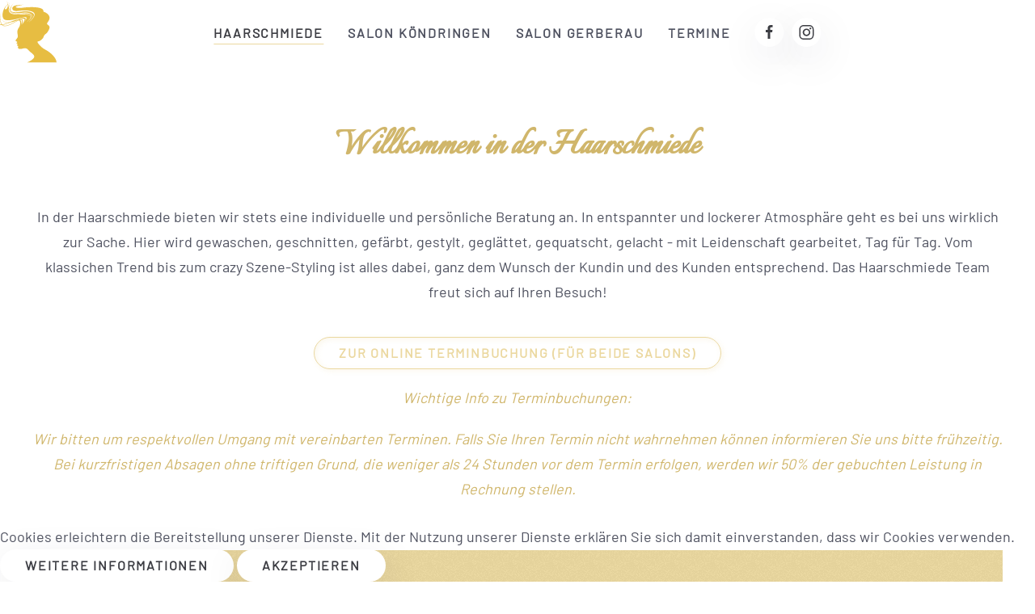

--- FILE ---
content_type: text/html; charset=utf-8
request_url: https://haarschmiede-huber.de/
body_size: 6370
content:
<!DOCTYPE html>
<html lang="de-de" dir="ltr" vocab="http://schema.org/">
    <head>
        <meta http-equiv="X-UA-Compatible" content="IE=edge">
        <meta name="viewport" content="width=device-width, initial-scale=1">
        <link rel="shortcut icon" href="/images/haarschmiede/team/hs_insta.png">
        <link rel="apple-touch-icon-precomposed" href="/images/haarschmiede/team/hs_insta.png">
        <meta charset="utf-8" />
	<base href="https://haarschmiede-huber.de/" />
	<meta name="author" content="Super User" />
	<meta name="description" content="Friseursalon im Herzen von Freiburg und Köndringen" />
	<meta name="generator" content="Joomla! - Open Source Content Management" />
	<title>Haarschmiede</title>
	<link href="/templates/yootheme/css/theme.9.css?v=1638740636" rel="stylesheet" id="theme-style-css" />
	<link href="/plugins/system/cookiehint/css/style.css?06480388ed982ac989efbb87d88a261c" rel="stylesheet" />
	<link href="/media/widgetkit/wk-styles-90e6c919.css" rel="stylesheet" id="wk-styles-css" />
	<style>
#redim-cookiehint-bottom {position: fixed; z-index: 99999; left: 0px; right: 0px; bottom: 0px; top: auto !important;}
	</style>
	<script src="/media/jui/js/jquery.min.js?06480388ed982ac989efbb87d88a261c"></script>
	<script src="/media/jui/js/jquery-noconflict.js?06480388ed982ac989efbb87d88a261c"></script>
	<script src="/media/jui/js/jquery-migrate.min.js?06480388ed982ac989efbb87d88a261c"></script>
	<script src="/media/jui/js/bootstrap.min.js?06480388ed982ac989efbb87d88a261c"></script>
	<script src="/templates/yootheme/vendor/assets/uikit/dist/js/uikit.min.js?v=1.14.4"></script>
	<script src="/templates/yootheme/vendor/assets/uikit/dist/js/uikit-icons-fjord.min.js?v=1.14.4"></script>
	<script src="/templates/yootheme/js/theme.js?v=1.14.4"></script>
	<script src="/media/widgetkit/uikit2-2cdea0d4.js"></script>
	<script src="/media/widgetkit/wk-scripts-fd26b502.js"></script>
	<script>
jQuery(function($){ initTooltips(); $("body").on("subform-row-add", initTooltips); function initTooltips (event, container) { container = container || document;$(container).find(".hasTooltip").tooltip({"html": true,"container": "body"});} });document.addEventListener('DOMContentLoaded', function() {
    Array.prototype.slice.call(document.querySelectorAll('a span[id^="cloak"]')).forEach(function(span) {
        span.innerText = span.textContent;
    });
});GOOGLE_MAPS_API_KEY = "AIzaSyAyhE3PimfwKyaf-XOdfZy-B5n18Bm87N4";
	</script>

    </head>
    <body class="">

                <div class="uk-offcanvas-content">
        
        
        <div class="tm-page">

            <div class="tm-header-mobile uk-hidden@m">
            
<nav class="uk-navbar-container" uk-navbar>

        <div class="uk-navbar-left">

        
                <a class="uk-navbar-toggle" href="#tm-mobile" uk-toggle>
            <div uk-navbar-toggle-icon></div>
                    </a>
        
        
    </div>
    
        <div class="uk-navbar-center">
        <a class="uk-navbar-item uk-logo" href="https://haarschmiede-huber.de">
            <img src="/images/haarschmiede/logo_kopf3_gold.svg" class="uk-responsive-height" alt="Haarschmiede Huber">        </a>
    </div>
    
    
</nav>


        <div id="tm-mobile" uk-offcanvas mode="slide" overlay>
        <div class="uk-offcanvas-bar uk-flex">

            <button class="uk-offcanvas-close" type="button" uk-close></button>

                        <div class="uk-margin-auto-vertical uk-width-1-1">
                
                
<div class="uk-child-width-1-1" uk-grid>
            <div>
<div class="uk-panel" id="module-0">

    
    
<ul class="uk-nav uk-nav-default">

	<li class="uk-active"><a href="/">Haarschmiede</a></li>
	<li><a href="/salon-koendringen.html" target="_blank">Salon Köndringen</a></li>
	<li><a href="/gerberau.html" target="_blank">Salon Gerberau</a></li>
	<li><a href="/termine.html">Termine</a></li></ul>

</div>
</div>
    </div>


                            </div>
        
        </div>
    </div>

    
    
            </div>

            
            
<div class="tm-header uk-visible@m" uk-header>


        <div uk-sticky media="768" cls-active="uk-navbar-sticky" sel-target=".uk-navbar-container">
    
        <div class="uk-navbar-container">

            <div class="uk-container uk-container-expand">
                <nav class="uk-navbar" uk-navbar="{&quot;align&quot;:&quot;center&quot;,&quot;boundary&quot;:&quot;!.uk-navbar-container&quot;}">

                                        <div class="uk-navbar-left">

                        
<a href="https://haarschmiede-huber.de" class="uk-navbar-item uk-logo">
    <img src="/images/haarschmiede/logo_kopf3_gold.svg" class="uk-responsive-height" alt="Haarschmiede Huber"><img src="/images/haarschmiede/logo_kopf3_weiss.svg" class="uk-responsive-height uk-logo-inverse" alt="Haarschmiede Huber"></a>

                        
                    </div>
                    
                                        <div class="uk-navbar-center">
                        
<ul class="uk-navbar-nav">

	<li class="uk-active"><a href="/">Haarschmiede</a></li>
	<li><a href="/salon-koendringen.html" target="_blank">Salon Köndringen</a></li>
	<li><a href="/gerberau.html" target="_blank">Salon Gerberau</a></li>
	<li><a href="/termine.html">Termine</a></li></ul>

<div class="uk-navbar-item" id="module-tm-1">

    
    
<div class="custom" >
    <ul class="uk-grid-small uk-flex-inline uk-flex-middle uk-flex-nowrap" uk-grid>
                    <li>
                <a href="https://www.facebook.com/Haarschmiede-Huber-610310705659909" class="uk-icon-button" target="_blank" uk-icon="facebook"></a>
            </li>
                    <li>
                <a href="https://www.instagram.com/haarschmiede_huber/" class="uk-icon-button" target="_blank" uk-icon="instagram"></a>
            </li>
            </ul>
</div>

</div>

                    </div>
                    
                    
                </nav>
            </div>

        </div>

        </div>
    




</div>

            

            
            <div id="system-message-container">
</div>

            

            
<div class="uk-section-default uk-section uk-padding-remove-bottom" uk-scrollspy="{&quot;target&quot;:&quot;[uk-scrollspy-class]&quot;,&quot;cls&quot;:&quot;uk-animation-slide-bottom&quot;,&quot;delay&quot;:false}">

    
        
        
        
            
                
                    

<div class="uk-grid-margin" uk-grid>
    
<div class="uk-width-1-1@m">

    
        
            
            
                
<h1 class="uk-text-center uk-h2 uk-text-primary" uk-scrollspy-class>
        Willkommen in der Haarschmiede    </h1>

            
        
    
</div>
</div>


                
            
        
    
</div>

<div class="uk-section-default uk-section uk-section-small" tm-header-transparent="light" tm-header-transparent-placeholder>

    
        
        
        
            
                                <div class="uk-container">
                
                    

<div class="uk-grid-margin" uk-grid>
    
<div class="uk-width-1-1@m">

    
        
            
            
                
<div class="uk-margin-medium uk-text-center@m uk-text-center">
    <p>In der Haarschmiede bieten wir stets eine individuelle und persönliche Beratung an. In entspannter und lockerer Atmosphäre geht es bei uns wirklich zur Sache. Hier wird gewaschen, geschnitten, gefärbt, gestylt, geglättet, gequatscht, gelacht - mit Leidenschaft gearbeitet, Tag für Tag. Vom klassichen Trend bis zum crazy Szene-Styling ist alles dabei, ganz dem Wunsch der Kundin und des Kunden entsprechend. Das Haarschmiede Team freut sich auf Ihren Besuch!</p></div>

<div class="uk-margin uk-text-center">

    
    
        
            <a class="el-content uk-button uk-button-secondary" href="https://timeglobe.app/book/haarschmiede/haarschmiede" target="_blank">

                                Zur Online Terminbuchung (für beide Salons)                
            </a>

            
        
    
    
</div>

<div class="uk-margin">
    <p style="text-align: center;"><em>Wichtige Info zu Terminbuchungen:<span style="caret-color: #000000; color: #000000; font-size: 12.16px;"> </span></em></p>
<p style="text-align: center;"><em>Wir bitten um respektvollen Umgang mit vereinbarten Terminen. Falls Sie Ihren Termin nicht wahrnehmen können informieren Sie uns bitte frühzeitig. Bei kurzfristigen Absagen ohne triftigen Grund, die weniger als 24 Stunden vor dem Termin erfolgen, werden wir 50% der gebuchten Leistung in Rechnung stellen.</em></p></div>

            
        
    
</div>
</div>



<div class="uk-grid-margin" uk-grid>
    
<div class="uk-width-1-1@m uk-grid-item-match">

        <div class="uk-tile-primary uk-tile">
    
        
            
            
                
<div class="uk-margin uk-text-center uk-text-success">
    <p>Liebe Kunden, liebe Kundinnen, </p>
<p><br /> das Haarschmiede-Team weiß Ihre anhaltende Treue und Unterstützung zu schätzen. <br /> Durch gerechte Preise für professionelle Fachkräfte und eine faire Entlohnung möchten wir einen Beitrag dazu leisten das Friseurhandwerk zu stärken. <br /> Um unseren und Ihren Wünschen gerecht zu werden, werden wir ab dem 01.07.24 ein neues Preiskonzept einführen, welches sich in folgende Kategorien gegliedert: <br /> - Topstylisten (langjährige Berufserfahrung/stetige Weiterbildung)<br /> - Stylisten (Gesellen)<br /> - Youngsters (2. u. 3. Lehrjahr)<br /> <br /> Wir lieben unser Handwerk, und im Mittelpunkt unserer Arbeit steht Ihre Zufriedenheit und Ihr Wohlbefinden. Mit motiviertem und geschultem Fachpersonal möchten wir daher auch in Zukunft für Sie da sein. <br /> <br /> Detaillierte Preisinfos finden Sie auf der Seite des jeweiligen Salons. Bei Fragen sprechen Sie uns gerne jederzeit an!</p>
<p>Wir danken Ihnen für Ihr Verständnis und freuen uns auf Ihren nächsten Besuch! </p></div>

            
        
        </div>
    
</div>
</div>


                                </div>
                
            
        
    
</div>

<div class="uk-section-default uk-section">

    
        
        
        
            
                                <div class="uk-container">
                
                    

<div class="uk-grid-margin" uk-grid>
    
<div class="uk-width-expand@m">

    
        
            
            
                
<h2 class="uk-text-center">
        <a href="https://haarschmiede-huber.de/salon-freiburg/kajo.html" target="_blank" class="el-link uk-link-reset"><a href="/gerberau.html">Salon Gerberau</a></a>    </h2>

<div class="uk-margin uk-text-center">
    Gerberau 12<br>
79098 Freiburg im Breisgau<p>
<a class="uk-text">Tel. 0761-29280588</a><br>
<span id="cloak389ac242aa31cf5a7f0e6984faa999ff">Diese E-Mail-Adresse ist vor Spambots geschützt! Zur Anzeige muss JavaScript eingeschaltet sein!</span><script type='text/javascript'>
				document.getElementById('cloak389ac242aa31cf5a7f0e6984faa999ff').innerHTML = '';
				var prefix = '&#109;a' + 'i&#108;' + '&#116;o';
				var path = 'hr' + 'ef' + '=';
				var addy389ac242aa31cf5a7f0e6984faa999ff = '&#105;nf&#111;' + '&#64;';
				addy389ac242aa31cf5a7f0e6984faa999ff = addy389ac242aa31cf5a7f0e6984faa999ff + 'h&#97;&#97;rschm&#105;&#101;d&#101;-h&#117;b&#101;r' + '&#46;' + 'd&#101;';
				var addy_text389ac242aa31cf5a7f0e6984faa999ff = '&#105;nf&#111;' + '&#64;' + 'h&#97;&#97;rschm&#105;&#101;d&#101;-h&#117;b&#101;r' + '&#46;' + 'd&#101;';document.getElementById('cloak389ac242aa31cf5a7f0e6984faa999ff').innerHTML += '<a ' + path + '\'' + prefix + ':' + addy389ac242aa31cf5a7f0e6984faa999ff + '\'>'+addy_text389ac242aa31cf5a7f0e6984faa999ff+'<\/a>';
		</script><br></div>

<div class="uk-margin uk-text-center">
    Mo.: 09.00 - 18.00 Uhr<br>
Di. - Do.: 09.00 - 19.00 Uhr<br>
Fr.: 09:00 - 18:00 Uhr<br>
Sa.: 09.00 - 14.00 Uhr
</div>

            
        
    
</div>

<div class="uk-width-expand@m">

    
        
            
            
                
<h2 class="uk-text-center">
        <a href="https://haarschmiede-huber.de/salon-koendringen.html" target="_blank" class="el-link uk-link-reset"><a href="/salon-koendringen.html">Salon Köndringen</a></a>    </h2>

<div class="uk-margin uk-text-center">
    Bahnhofstraße 15<br>
79331 Teningen-Köndringen<p>
<a class="uk-text">Tel. 07641.49977</a><br>
<span id="cloak080584df919e3c7bd01ff3dd4e753631">Diese E-Mail-Adresse ist vor Spambots geschützt! Zur Anzeige muss JavaScript eingeschaltet sein!</span><script type='text/javascript'>
				document.getElementById('cloak080584df919e3c7bd01ff3dd4e753631').innerHTML = '';
				var prefix = '&#109;a' + 'i&#108;' + '&#116;o';
				var path = 'hr' + 'ef' + '=';
				var addy080584df919e3c7bd01ff3dd4e753631 = '&#105;nf&#111;' + '&#64;';
				addy080584df919e3c7bd01ff3dd4e753631 = addy080584df919e3c7bd01ff3dd4e753631 + 'h&#97;&#97;rschm&#105;&#101;d&#101;-h&#117;b&#101;r' + '&#46;' + 'd&#101;';
				var addy_text080584df919e3c7bd01ff3dd4e753631 = '&#105;nf&#111;' + '&#64;' + 'h&#97;&#97;rschm&#105;&#101;d&#101;-h&#117;b&#101;r' + '&#46;' + 'd&#101;';document.getElementById('cloak080584df919e3c7bd01ff3dd4e753631').innerHTML += '<a ' + path + '\'' + prefix + ':' + addy080584df919e3c7bd01ff3dd4e753631 + '\'>'+addy_text080584df919e3c7bd01ff3dd4e753631+'<\/a>';
		</script><br>
</div>

<div class="uk-margin uk-text-center">
    Mo.: 08.30 -18.00 Uhr<br>
Di. - Do.: 08.30 - 19.00 Uhr<br>
Fr.: 08.30 - 18.00 Uhr <br>
Sa.: 08.30 - 14.00 Uhr
</div>

            
        
    
</div>
</div>



<div class="uk-grid-margin" uk-grid>
    
<div class="uk-width-1-1@m">

    
        
            
            
                
<div class="uk-margin-small uk-margin-remove-top uk-text-center">

    
    
        
            <a class="el-content uk-button uk-button-danger" href="https://timeglobe.app/book/haarschmiede/haarschmiede" target="_blank" title="Online Terminbuchung">

                                Online Terminbuchung (für beide Salons)                
            </a>

            
        
    
    
</div>

            
        
    
</div>
</div>


                                </div>
                
            
        
    
</div>

<div class="uk-section-default uk-section uk-section-small" tm-header-transparent="light" tm-header-transparent-placeholder>

    
        
        
        
            
                                <div class="uk-container">
                
                    

<div class="uk-grid-margin" uk-grid>
    
<div class="uk-width-1-1@m">

    
        
            
            
                
<div class="uk-margin uk-text-center">

        <img data-src="/templates/yootheme/cache/COE_TopSalon_Gold_Logo_RGB-8a9c1545.png" data-srcset="/templates/yootheme/cache/COE_TopSalon_Gold_Logo_RGB-8a9c1545.png 189w, /templates/yootheme/cache/COE_TopSalon_Gold_Logo_RGB-f907273a.png 378w" data-sizes="(min-width: 189px) 189px" data-width="884" data-height="700" class="el-image" alt uk-img>    
    
</div>

<div class="uk-margin-medium uk-text-center@m uk-text-center">
    Wir sind stolzes Miglied des "Circle of Excellence". Damit zeichnet Wella führende Top Salons für ihr intensives Engagement, außergewöhnlichen Service, hohe Qualität sowie qualifiertes Fachpersonal aus.<br></div>

            
        
    
</div>
</div>


                                </div>
                
            
        
    
</div>

<div class="uk-section-default uk-section">

    
        
        
        
            
                                <div class="uk-container">
                
                    

<div class="uk-grid-margin" uk-grid>
    
<div class="uk-width-expand@m">

    
        
            
            
                
<div class="uk-margin uk-text-center">
    <div class="el-container uk-inline-clip uk-transition-toggle uk-light" tabindex="0">

        
        <img data-src="/templates/yootheme/cache/Gruppe-046-web-5906b582.jpeg" data-srcset="/templates/yootheme/cache/Gruppe-046-web-5906b582.jpeg 450w, /templates/yootheme/cache/Gruppe-046-web-0405faad.jpeg 768w, /templates/yootheme/cache/Gruppe-046-web-b49bdcc1.jpeg 900w" data-sizes="(min-width: 450px) 450px" data-width="1500" data-height="1000" class="el-image" alt uk-img>
                <div class="el-overlay uk-position-cover uk-tile-primary uk-transition-fade"></div>
        
        
                        <div class="uk-position-center">
            
                <div class="uk-overlay uk-transition-fade">
                    

<h3 class="el-title uk-margin">
        10-jähriges Jubiläum    </h3>



<div class="el-content uk-margin">Zur Galerie</div>
                </div>

                        </div>
            
        
                <a href="/vorher-nachher-frisuren.html" class="uk-position-cover"></a>
        
        
    </div>
</div>

            
        
    
</div>

<div class="uk-width-expand@m">

    
        
            
            
                
<div class="uk-margin uk-text-center">
    <div class="el-container uk-inline-clip uk-transition-toggle uk-light" tabindex="0">

        
        <img data-src="/templates/yootheme/cache/WhatsApp_Image_2019-09-24_at_141311-8fdba96e.jpeg" data-srcset="/templates/yootheme/cache/WhatsApp_Image_2019-09-24_at_141311-8fdba96e.jpeg 500w, /templates/yootheme/cache/WhatsApp_Image_2019-09-24_at_141311-3fe200fd.jpeg 768w, /templates/yootheme/cache/WhatsApp_Image_2019-09-24_at_141311-d556541c.jpeg 899w" data-sizes="(min-width: 500px) 500px" data-width="899" data-height="1599" class="el-image" alt uk-img>
                <div class="el-overlay uk-position-cover uk-tile-primary uk-transition-fade"></div>
        
        
                        <div class="uk-position-center">
            
                <div class="uk-overlay uk-transition-fade">
                    

<h3 class="el-title uk-margin">
        Unsere Werke    </h3>



<div class="el-content uk-margin">Zur Galerie auf Instagram</div>
                </div>

                        </div>
            
        
                <a href="https://www.instagram.com/haarschmiede_huber/?hl=de" class="uk-position-cover"></a>
        
        
    </div>
</div>

            
        
    
</div>
</div>


                                </div>
                
            
        
    
</div>

            
            

            
<div class="tm-footer uk-section-default uk-section" uk-scrollspy="{&quot;target&quot;:&quot;[uk-scrollspy-class]&quot;,&quot;cls&quot;:&quot;uk-animation-slide-bottom-medium&quot;,&quot;delay&quot;:300}">

    
        
        
        
            
                                <div class="uk-container">
                
                    

<div class="uk-flex-middle uk-grid-margin" uk-grid>
    
<div class="uk-width-1-1@m">

    
        
            
            
                
<div class="uk-margin uk-text-center@m uk-text-center" uk-scrollspy-class>

        <a href="/index.php" class="el-link"><img data-src="/templates/yootheme/cache/hs_insta-0854af52.png" data-srcset="/templates/yootheme/cache/hs_insta-0854af52.png 160w, /templates/yootheme/cache/hs_insta-ef4fcdf8.png 320w" data-sizes="(min-width: 160px) 160px" data-width="836" data-height="814" class="el-image" alt uk-img></a>    
    
</div>

<div class="uk-margin uk-text-center uk-text-meta" uk-scrollspy-class>
    <p>Copyright © 2018 Haarschmiede Huber</p></div>

<div class="uk-text-center" uk-scrollspy-class>

    <ul class="uk-subnav uk-margin-remove-bottom uk-flex-center" uk-margin>
                    <li class="el-item">

                                    <a class="el-link" href="http://relaunch.haarschmiede-huber.de/index.php/impressum">IMPRESSUM</a>
                
            </li>
                    <li class="el-item">

                                    <a class="el-link" href="/../datenschutzerklaerung">Datenschutzerklärung</a>
                
            </li>
            </ul>

</div>

<div class="uk-margin uk-text-center">
    <a href="#" uk-totop uk-scroll uk-scrollspy-class></a>
</div>

            
        
    
</div>
</div>


                                </div>
                
            
        
    
</div>

        </div>

        
                </div>
        
        

    
<div id="redim-cookiehint-bottom"> <div id="redim-cookiehint">   <div class="cookiecontent">     Cookies erleichtern die Bereitstellung unserer Dienste. Mit der Nutzung unserer Dienste erklären Sie sich damit einverstanden, dass wir Cookies verwenden.  </div>   <div class="cookiebuttons">       <a id="cookiehintinfo" href="/index.php/datenschutzerklaerung" class="btn">Weitere Informationen</a>       <a id="cookiehintsubmit" onclick="return cookiehintsubmitno(this);" href="https://haarschmiede-huber.de/?rCH=2" class="btn">Akzeptieren</a>     </div>   <div class="clr"></div> </div> </div>     <script type="text/javascript">       function cookiehintfadeOut(el) {         el.style.opacity = 1;         (function fade() {           if ((el.style.opacity -= .1) < 0) {             el.style.display = "none";           } else {             requestAnimationFrame(fade);           }         })();       }         function cookiehintsubmit(obj) {         document.cookie = 'reDimCookieHint=1; expires=Sun, 17 Jan 2027 23:59:59 GMT;57; path=/';         cookiehintfadeOut(document.getElementById('redim-cookiehint-bg'));         return false;       }        function cookiehintsubmitno(obj) {         document.cookie = 'reDimCookieHint=-1; expires=0; path=/';         cookiehintfadeOut(document.getElementById('redim-cookiehint-bg'));         return true;       }     </script>  
</body>
</html>


--- FILE ---
content_type: image/svg+xml
request_url: https://haarschmiede-huber.de/images/haarschmiede/logo_kopf3_gold.svg
body_size: 2203
content:
<?xml version="1.0" encoding="utf-8"?>
<!-- Generator: Adobe Illustrator 21.0.0, SVG Export Plug-In . SVG Version: 6.00 Build 0)  -->
<svg version="1.1" id="Ebene_2" xmlns="http://www.w3.org/2000/svg" xmlns:xlink="http://www.w3.org/1999/xlink" x="0px" y="0px"
	 viewBox="0 0 102.3 51.4" style="enable-background:new 0 0 102.3 51.4;" xml:space="preserve">
<style type="text/css">
	.st0{fill:#E7BD42;}
</style>
<image style="display:none;overflow:visible;opacity:0.63;enable-background:new    ;" width="252" height="173" xlink:href="8B02F8B3.png"  transform="matrix(0.6601 0 0 0.6601 349.6667 265.2575)">
</image>
<path class="st0" d="M70.5,49.4v0.2H47.2c0,0,6.5-2.6,5.5-5.1c0,0-0.2-1.1-2.3-2.6c-2.1-1.6-3.1-4-5.6-3.5s-3.6,0.9-4.6,0.1
	c-0.9-0.8,0.1-1.6-0.2-1.9c-0.3-0.3-0.7,0-0.8-0.5s0.4-0.8,0.4-0.8s0.3-0.2,0-0.3s-1.4-0.4-0.6-1.1c0.8-0.7-0.3-0.8-0.9-1.4
	c-0.6-0.6,1.7-2.2,1.7-3.5c0,0,0-0.1-0.1-0.1l-0.5-0.3c0,0,0.5,0.2,0.5,0.1s0.1-0.6-0.2-2.1s0.1-2.6,0.1-2.6s0.3-1.2,1.1-2.2
	c0.9-1.1,1.4-4.7,0.3-5.5c-1.1-0.8-5.9,1.1-5.9,1.1s-5,1.9-6.5,2.2s-8.1,2.3-3.5-11.1c0,0-3.1,9.2,0.2,10.7s11-3.6,14.5-3.7
	s2.7,3.2,2.5,4.3c0,0,1.5-3.5,0.5-4s-5,1.7-5,1.7s-7.2,4.5-9.8,3c-2.7-1.5-2.1-5.1-2.1-6.9s0.9-5.8,0.9-5.8s-2.7,11.6,1.9,12.6
	c0,0,1.4,0.6,5.2-1.2c3.9-1.8,7.4-4.3,9.1-3.8s0,4.3,0,4.3s2.9-3.8,2-4.6c0,0-0.3-1-6.2,1.3s-10.1,1.9-11.2,0.3c0,0,1.4,1.8,5.6,1.1
	c0,0-5.2,1-6.2-3.1c0,0,1,6,11.8,1.2s6.3,1.4,6.3,1.4s2.8-3.4,0.9-3.7c-1.9-0.3-15.2,4.7-17.6,1.3s1.1-11.5,4.3-11.4
	c0,0-1.6,0-3,2.7s4.1,1.2,1.4-5.1c0,0,1,1.6,1.5,4.9c0,0,0,0.5,0,0.8s-0.3,2.1,0.6,3c0.9,0.9,1.9,1.9,8.7,1.8
	c6.7,0,11.6-0.6,4.7,6.3c0,0,5.3-4.6,3.1-5.9s-8.9-0.8-8.9-0.8s-8.7,0.5-7.8-4c0.7-4.3-0.5-5.3-0.5-5.3s0.9,0.5,0.8,3.2
	c-0.1,2.7-0.9,3.9,1.8,5.1s8.1,0.5,8.1,0.5s6.3-0.7,7.4,1.3c1.1,2-3.3,5.6-3.3,5.6s6.7-5,2.2-6.9s-6.7,0.5-13.2-0.5s0.2-7.8,0.2-7.8
	S33.9,5.2,34,8c0,2.9,8.5,1.3,8.5,1.3s3.4-0.8,6.3,0c0,0,4,0.8,3.8,2.8c-0.2,2.1-4,5.5-4,5.5s10.9-8.1-1.3-9.2c0,0-3-0.3-7.5,0.3
	s-4.4-2-4.4-2s-0.3-2.5,4.8-2.6s4.6-1.8,4.6-1.8s0.7,1.6-5.4,2.5c0,0-3,0.7,0,1.4h0.1c0,0,2,0.3,4.5-0.1s13.7-1.2,15.7,1.6
	c0,0,0.5,0.8,0.5,1.7c0,0.9-0.1-0.1-0.1-0.1s4.2,1.2,4.8,4.2c0.6,3.1-3,4.9-1.7,5.9s3.1,1.8,0.1,6.2c-1.4,2.1-2,0.7-3.4,4.4
	c0.1,0-1.7,2.7-4.1,2.9c-1.2,0.1,0.6,2.2,0.6,2.2s2.1,2.9,5.6,4.6C65.4,41.5,70.1,45.5,70.5,49.4"/>
</svg>


--- FILE ---
content_type: image/svg+xml
request_url: https://haarschmiede-huber.de/images/haarschmiede/logo_kopf3_weiss.svg
body_size: 2252
content:
<?xml version="1.0" encoding="utf-8"?>
<!-- Generator: Adobe Illustrator 21.0.0, SVG Export Plug-In . SVG Version: 6.00 Build 0)  -->
<svg version="1.1" id="Ebene_2" xmlns="http://www.w3.org/2000/svg" xmlns:xlink="http://www.w3.org/1999/xlink" x="0px" y="0px"
	 viewBox="0 0 102.3 51.4" style="enable-background:new 0 0 102.3 51.4;" xml:space="preserve">
<style type="text/css">
	.st0{fill:#FFFFFF;}
</style>
<image style="display:none;overflow:visible;opacity:0.63;enable-background:new    ;" width="252" height="173" xlink:href="7D950AF3.png"  transform="matrix(0.6601 0 0 0.6601 349.6667 265.2575)">
</image>
<path class="st0" d="M70.5,49.4v0.2H47.2c0,0,6.5-2.6,5.5-5.1c0,0-0.2-1.1-2.3-2.6c-2.1-1.6-3.1-4-5.6-3.5s-3.6,0.9-4.6,0.1
	c-0.9-0.8,0.1-1.6-0.2-1.9c-0.3-0.3-0.7,0-0.8-0.5s0.4-0.8,0.4-0.8s0.3-0.2,0-0.3c-0.3-0.1-1.4-0.4-0.6-1.1c0.8-0.7-0.3-0.8-0.9-1.4
	c-0.6-0.6,1.7-2.2,1.7-3.5c0,0,0-0.1-0.1-0.1l-0.5-0.3c0,0,0.5,0.2,0.5,0.1s0.1-0.6-0.2-2.1s0.1-2.6,0.1-2.6s0.3-1.2,1.1-2.2
	c0.9-1.1,1.4-4.7,0.3-5.5c-1.1-0.8-5.9,1.1-5.9,1.1s-5,1.9-6.5,2.2s-8.1,2.3-3.5-11.1c0,0-3.1,9.2,0.2,10.7s11-3.6,14.5-3.7
	s2.7,3.2,2.5,4.3c0,0,1.5-3.5,0.5-4c-1-0.5-5,1.7-5,1.7s-7.2,4.5-9.8,3c-2.7-1.5-2.1-5.1-2.1-6.9s0.9-5.8,0.9-5.8
	s-2.7,11.6,1.9,12.6c0,0,1.4,0.6,5.2-1.2c3.9-1.8,7.4-4.3,9.1-3.8s0,4.3,0,4.3s2.9-3.8,2-4.6c0,0-0.3-1-6.2,1.3s-10.1,1.9-11.2,0.3
	c0,0,1.4,1.8,5.6,1.1c0,0-5.2,1-6.2-3.1c0,0,1,6,11.8,1.2s6.3,1.4,6.3,1.4s2.8-3.4,0.9-3.7c-1.9-0.3-15.2,4.7-17.6,1.3
	s1.1-11.5,4.3-11.4c0,0-1.6,0-3,2.7c-1.4,2.7,4.1,1.2,1.4-5.1c0,0,1,1.6,1.5,4.9c0,0,0,0.5,0,0.8s-0.3,2.1,0.6,3
	c0.9,0.9,1.9,1.9,8.7,1.8c6.7,0,11.6-0.6,4.7,6.3c0,0,5.3-4.6,3.1-5.9c-2.2-1.3-8.9-0.8-8.9-0.8s-8.7,0.5-7.8-4
	c0.7-4.3-0.5-5.3-0.5-5.3s0.9,0.5,0.8,3.2c-0.1,2.7-0.9,3.9,1.8,5.1c2.7,1.2,8.1,0.5,8.1,0.5s6.3-0.7,7.4,1.3c1.1,2-3.3,5.6-3.3,5.6
	s6.7-5,2.2-6.9s-6.7,0.5-13.2-0.5s0.2-7.8,0.2-7.8S33.9,5.2,34,8c0,2.9,8.5,1.3,8.5,1.3s3.4-0.8,6.3,0c0,0,4,0.8,3.8,2.8
	c-0.2,2.1-4,5.5-4,5.5s10.9-8.1-1.3-9.2c0,0-3-0.3-7.5,0.3s-4.4-2-4.4-2s-0.3-2.5,4.8-2.6c5.1-0.1,4.6-1.8,4.6-1.8s0.7,1.6-5.4,2.5
	c0,0-3,0.7,0,1.4h0.1c0,0,2,0.3,4.5-0.1s13.7-1.2,15.7,1.6c0,0,0.5,0.8,0.5,1.7c0,0.9-0.1-0.1-0.1-0.1s4.2,1.2,4.8,4.2
	c0.6,3.1-3,4.9-1.7,5.9s3.1,1.8,0.1,6.2c-1.4,2.1-2,0.7-3.4,4.4c0.1,0-1.7,2.7-4.1,2.9c-1.2,0.1,0.6,2.2,0.6,2.2s2.1,2.9,5.6,4.6
	C65.4,41.5,70.1,45.5,70.5,49.4"/>
</svg>
